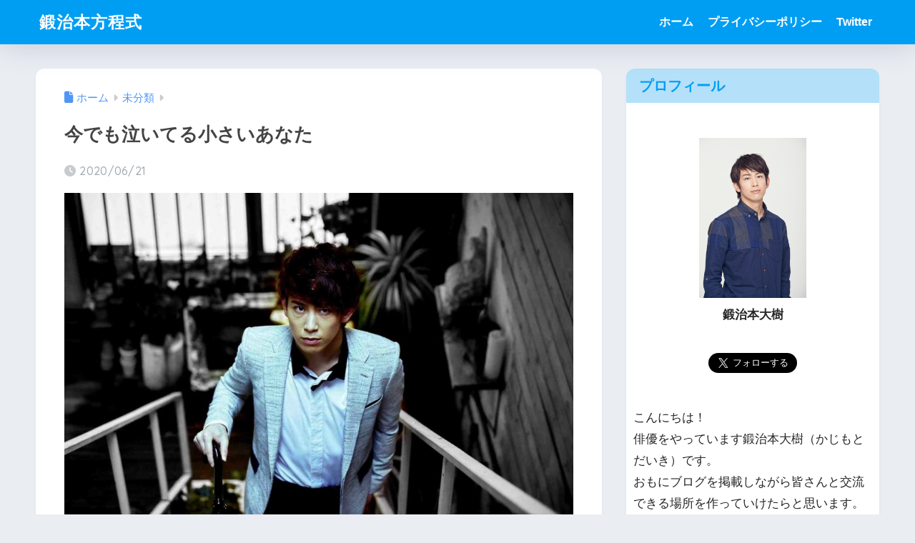

--- FILE ---
content_type: text/html; charset=UTF-8
request_url: https://kajimotodaiki.com/little-kajimoto
body_size: 16661
content:

<!DOCTYPE html>
<html lang="ja">
<head>
  <meta charset="utf-8">
  <meta http-equiv="X-UA-Compatible" content="IE=edge">
  <meta name="HandheldFriendly" content="True">
  <meta name="MobileOptimized" content="320">
  <meta name="viewport" content="width=device-width, initial-scale=1, viewport-fit=cover"/>
  <meta name="msapplication-TileColor" content="#1C81E6">
  <meta name="theme-color" content="#1C81E6">
  <link rel="pingback" href="https://kajimotodaiki.com/xmlrpc.php">
  <title>今でも泣いてる小さいあなた | 鍛治本方程式</title>
<meta name='robots' content='max-image-preview:large' />
	<style>img:is([sizes="auto" i], [sizes^="auto," i]) { contain-intrinsic-size: 3000px 1500px }</style>
	<link rel='dns-prefetch' href='//fonts.googleapis.com' />
<link rel='dns-prefetch' href='//use.fontawesome.com' />
<link rel="alternate" type="application/rss+xml" title="鍛治本方程式 &raquo; フィード" href="https://kajimotodaiki.com/feed" />
<link rel="alternate" type="application/rss+xml" title="鍛治本方程式 &raquo; コメントフィード" href="https://kajimotodaiki.com/comments/feed" />
<script type="text/javascript">
/* <![CDATA[ */
window._wpemojiSettings = {"baseUrl":"https:\/\/s.w.org\/images\/core\/emoji\/16.0.1\/72x72\/","ext":".png","svgUrl":"https:\/\/s.w.org\/images\/core\/emoji\/16.0.1\/svg\/","svgExt":".svg","source":{"concatemoji":"https:\/\/kajimotodaiki.com\/wp-includes\/js\/wp-emoji-release.min.js?ver=6.8.3"}};
/*! This file is auto-generated */
!function(s,n){var o,i,e;function c(e){try{var t={supportTests:e,timestamp:(new Date).valueOf()};sessionStorage.setItem(o,JSON.stringify(t))}catch(e){}}function p(e,t,n){e.clearRect(0,0,e.canvas.width,e.canvas.height),e.fillText(t,0,0);var t=new Uint32Array(e.getImageData(0,0,e.canvas.width,e.canvas.height).data),a=(e.clearRect(0,0,e.canvas.width,e.canvas.height),e.fillText(n,0,0),new Uint32Array(e.getImageData(0,0,e.canvas.width,e.canvas.height).data));return t.every(function(e,t){return e===a[t]})}function u(e,t){e.clearRect(0,0,e.canvas.width,e.canvas.height),e.fillText(t,0,0);for(var n=e.getImageData(16,16,1,1),a=0;a<n.data.length;a++)if(0!==n.data[a])return!1;return!0}function f(e,t,n,a){switch(t){case"flag":return n(e,"\ud83c\udff3\ufe0f\u200d\u26a7\ufe0f","\ud83c\udff3\ufe0f\u200b\u26a7\ufe0f")?!1:!n(e,"\ud83c\udde8\ud83c\uddf6","\ud83c\udde8\u200b\ud83c\uddf6")&&!n(e,"\ud83c\udff4\udb40\udc67\udb40\udc62\udb40\udc65\udb40\udc6e\udb40\udc67\udb40\udc7f","\ud83c\udff4\u200b\udb40\udc67\u200b\udb40\udc62\u200b\udb40\udc65\u200b\udb40\udc6e\u200b\udb40\udc67\u200b\udb40\udc7f");case"emoji":return!a(e,"\ud83e\udedf")}return!1}function g(e,t,n,a){var r="undefined"!=typeof WorkerGlobalScope&&self instanceof WorkerGlobalScope?new OffscreenCanvas(300,150):s.createElement("canvas"),o=r.getContext("2d",{willReadFrequently:!0}),i=(o.textBaseline="top",o.font="600 32px Arial",{});return e.forEach(function(e){i[e]=t(o,e,n,a)}),i}function t(e){var t=s.createElement("script");t.src=e,t.defer=!0,s.head.appendChild(t)}"undefined"!=typeof Promise&&(o="wpEmojiSettingsSupports",i=["flag","emoji"],n.supports={everything:!0,everythingExceptFlag:!0},e=new Promise(function(e){s.addEventListener("DOMContentLoaded",e,{once:!0})}),new Promise(function(t){var n=function(){try{var e=JSON.parse(sessionStorage.getItem(o));if("object"==typeof e&&"number"==typeof e.timestamp&&(new Date).valueOf()<e.timestamp+604800&&"object"==typeof e.supportTests)return e.supportTests}catch(e){}return null}();if(!n){if("undefined"!=typeof Worker&&"undefined"!=typeof OffscreenCanvas&&"undefined"!=typeof URL&&URL.createObjectURL&&"undefined"!=typeof Blob)try{var e="postMessage("+g.toString()+"("+[JSON.stringify(i),f.toString(),p.toString(),u.toString()].join(",")+"));",a=new Blob([e],{type:"text/javascript"}),r=new Worker(URL.createObjectURL(a),{name:"wpTestEmojiSupports"});return void(r.onmessage=function(e){c(n=e.data),r.terminate(),t(n)})}catch(e){}c(n=g(i,f,p,u))}t(n)}).then(function(e){for(var t in e)n.supports[t]=e[t],n.supports.everything=n.supports.everything&&n.supports[t],"flag"!==t&&(n.supports.everythingExceptFlag=n.supports.everythingExceptFlag&&n.supports[t]);n.supports.everythingExceptFlag=n.supports.everythingExceptFlag&&!n.supports.flag,n.DOMReady=!1,n.readyCallback=function(){n.DOMReady=!0}}).then(function(){return e}).then(function(){var e;n.supports.everything||(n.readyCallback(),(e=n.source||{}).concatemoji?t(e.concatemoji):e.wpemoji&&e.twemoji&&(t(e.twemoji),t(e.wpemoji)))}))}((window,document),window._wpemojiSettings);
/* ]]> */
</script>
<link rel='stylesheet' id='sng-stylesheet-css' href='https://kajimotodaiki.com/wp-content/themes/sango-theme/style.css?version=3.11.0' type='text/css' media='all' />
<link rel='stylesheet' id='sng-option-css' href='https://kajimotodaiki.com/wp-content/themes/sango-theme/entry-option.css?version=3.11.0' type='text/css' media='all' />
<link rel='stylesheet' id='sng-old-css-css' href='https://kajimotodaiki.com/wp-content/themes/sango-theme/style-old.css?version=3.11.0' type='text/css' media='all' />
<link rel='stylesheet' id='sango_theme_gutenberg-style-css' href='https://kajimotodaiki.com/wp-content/themes/sango-theme/library/gutenberg/dist/build/style-blocks.css?version=3.11.0' type='text/css' media='all' />
<style id='sango_theme_gutenberg-style-inline-css' type='text/css'>
:root{--sgb-main-color:#009EF3;--sgb-pastel-color:#b4e0fa;--sgb-accent-color:#ffb36b;--sgb-widget-title-color:#009EF3;--sgb-widget-title-bg-color:#b4e0fa;--sgb-bg-color:#eaedf2;--wp--preset--color--sango-main:var(--sgb-main-color);--wp--preset--color--sango-pastel:var(--sgb-pastel-color);--wp--preset--color--sango-accent:var(--sgb-accent-color)}
</style>
<link rel='stylesheet' id='sng-googlefonts-css' href='https://fonts.googleapis.com/css?family=Quicksand%3A500%2C700&#038;display=swap' type='text/css' media='all' />
<link rel='stylesheet' id='sng-fontawesome-css' href='https://use.fontawesome.com/releases/v6.1.1/css/all.css' type='text/css' media='all' />
<style id='wp-emoji-styles-inline-css' type='text/css'>

	img.wp-smiley, img.emoji {
		display: inline !important;
		border: none !important;
		box-shadow: none !important;
		height: 1em !important;
		width: 1em !important;
		margin: 0 0.07em !important;
		vertical-align: -0.1em !important;
		background: none !important;
		padding: 0 !important;
	}
</style>
<link rel='stylesheet' id='wp-block-library-css' href='https://kajimotodaiki.com/wp-includes/css/dist/block-library/style.min.css?ver=6.8.3' type='text/css' media='all' />
<style id='global-styles-inline-css' type='text/css'>
:root{--wp--preset--aspect-ratio--square: 1;--wp--preset--aspect-ratio--4-3: 4/3;--wp--preset--aspect-ratio--3-4: 3/4;--wp--preset--aspect-ratio--3-2: 3/2;--wp--preset--aspect-ratio--2-3: 2/3;--wp--preset--aspect-ratio--16-9: 16/9;--wp--preset--aspect-ratio--9-16: 9/16;--wp--preset--color--black: #000000;--wp--preset--color--cyan-bluish-gray: #abb8c3;--wp--preset--color--white: #ffffff;--wp--preset--color--pale-pink: #f78da7;--wp--preset--color--vivid-red: #cf2e2e;--wp--preset--color--luminous-vivid-orange: #ff6900;--wp--preset--color--luminous-vivid-amber: #fcb900;--wp--preset--color--light-green-cyan: #7bdcb5;--wp--preset--color--vivid-green-cyan: #00d084;--wp--preset--color--pale-cyan-blue: #8ed1fc;--wp--preset--color--vivid-cyan-blue: #0693e3;--wp--preset--color--vivid-purple: #9b51e0;--wp--preset--color--sango-main: var(--sgb-main-color);--wp--preset--color--sango-pastel: var(--sgb-pastel-color);--wp--preset--color--sango-accent: var(--sgb-accent-color);--wp--preset--color--sango-blue: #009EF3;--wp--preset--color--sango-orange: #ffb36b;--wp--preset--color--sango-red: #f88080;--wp--preset--color--sango-green: #90d581;--wp--preset--color--sango-black: #333;--wp--preset--color--sango-gray: gray;--wp--preset--color--sango-silver: whitesmoke;--wp--preset--color--sango-light-blue: #b4e0fa;--wp--preset--color--sango-light-red: #ffebeb;--wp--preset--color--sango-light-orange: #fff9e6;--wp--preset--gradient--vivid-cyan-blue-to-vivid-purple: linear-gradient(135deg,rgba(6,147,227,1) 0%,rgb(155,81,224) 100%);--wp--preset--gradient--light-green-cyan-to-vivid-green-cyan: linear-gradient(135deg,rgb(122,220,180) 0%,rgb(0,208,130) 100%);--wp--preset--gradient--luminous-vivid-amber-to-luminous-vivid-orange: linear-gradient(135deg,rgba(252,185,0,1) 0%,rgba(255,105,0,1) 100%);--wp--preset--gradient--luminous-vivid-orange-to-vivid-red: linear-gradient(135deg,rgba(255,105,0,1) 0%,rgb(207,46,46) 100%);--wp--preset--gradient--very-light-gray-to-cyan-bluish-gray: linear-gradient(135deg,rgb(238,238,238) 0%,rgb(169,184,195) 100%);--wp--preset--gradient--cool-to-warm-spectrum: linear-gradient(135deg,rgb(74,234,220) 0%,rgb(151,120,209) 20%,rgb(207,42,186) 40%,rgb(238,44,130) 60%,rgb(251,105,98) 80%,rgb(254,248,76) 100%);--wp--preset--gradient--blush-light-purple: linear-gradient(135deg,rgb(255,206,236) 0%,rgb(152,150,240) 100%);--wp--preset--gradient--blush-bordeaux: linear-gradient(135deg,rgb(254,205,165) 0%,rgb(254,45,45) 50%,rgb(107,0,62) 100%);--wp--preset--gradient--luminous-dusk: linear-gradient(135deg,rgb(255,203,112) 0%,rgb(199,81,192) 50%,rgb(65,88,208) 100%);--wp--preset--gradient--pale-ocean: linear-gradient(135deg,rgb(255,245,203) 0%,rgb(182,227,212) 50%,rgb(51,167,181) 100%);--wp--preset--gradient--electric-grass: linear-gradient(135deg,rgb(202,248,128) 0%,rgb(113,206,126) 100%);--wp--preset--gradient--midnight: linear-gradient(135deg,rgb(2,3,129) 0%,rgb(40,116,252) 100%);--wp--preset--font-size--small: 13px;--wp--preset--font-size--medium: 20px;--wp--preset--font-size--large: 36px;--wp--preset--font-size--x-large: 42px;--wp--preset--font-family--default: "Helvetica", "Arial", "Hiragino Kaku Gothic ProN", "Hiragino Sans", YuGothic, "Yu Gothic", "メイリオ", Meiryo, sans-serif;--wp--preset--font-family--notosans: "Noto Sans JP", var(--wp--preset--font-family--default);--wp--preset--font-family--mplusrounded: "M PLUS Rounded 1c", var(--wp--preset--font-family--default);--wp--preset--font-family--dfont: "Quicksand", var(--wp--preset--font-family--default);--wp--preset--spacing--20: 0.44rem;--wp--preset--spacing--30: 0.67rem;--wp--preset--spacing--40: 1rem;--wp--preset--spacing--50: 1.5rem;--wp--preset--spacing--60: 2.25rem;--wp--preset--spacing--70: 3.38rem;--wp--preset--spacing--80: 5.06rem;--wp--preset--shadow--natural: 6px 6px 9px rgba(0, 0, 0, 0.2);--wp--preset--shadow--deep: 12px 12px 50px rgba(0, 0, 0, 0.4);--wp--preset--shadow--sharp: 6px 6px 0px rgba(0, 0, 0, 0.2);--wp--preset--shadow--outlined: 6px 6px 0px -3px rgba(255, 255, 255, 1), 6px 6px rgba(0, 0, 0, 1);--wp--preset--shadow--crisp: 6px 6px 0px rgba(0, 0, 0, 1);--wp--custom--wrap--width: 92%;--wp--custom--wrap--default-width: 800px;--wp--custom--wrap--content-width: 1180px;--wp--custom--wrap--max-width: var(--wp--custom--wrap--content-width);--wp--custom--wrap--side: 30%;--wp--custom--wrap--gap: 2em;--wp--custom--wrap--mobile--padding: 16px;--wp--custom--shadow--large: 0 16px 30px -7px rgba(0, 12, 66, 0.15 );--wp--custom--shadow--large-hover: 0 40px 50px -16px rgba(0, 12, 66, 0.2 );--wp--custom--shadow--medium: 0 6px 13px -3px rgba(0, 12, 66, 0.1), 0 0px 1px rgba(0,30,100, 0.1 );--wp--custom--shadow--medium-hover: 0 12px 45px -9px rgb(0 0 0 / 23%);--wp--custom--shadow--solid: 0 1px 2px 0 rgba(24, 44, 84, 0.1), 0 1px 3px 1px rgba(24, 44, 84, 0.1);--wp--custom--shadow--solid-hover: 0 2px 4px 0 rgba(24, 44, 84, 0.1), 0 2px 8px 0 rgba(24, 44, 84, 0.1);--wp--custom--shadow--small: 0 2px 4px #4385bb12;--wp--custom--rounded--medium: 12px;--wp--custom--rounded--small: 6px;--wp--custom--widget--padding-horizontal: 18px;--wp--custom--widget--padding-vertical: 6px;--wp--custom--widget--icon-margin: 6px;--wp--custom--widget--gap: 2.5em;--wp--custom--entry--gap: 1.5rem;--wp--custom--entry--gap-mobile: 1rem;--wp--custom--entry--border-color: #eaedf2;--wp--custom--animation--fade-in: fadeIn 0.7s ease 0s 1 normal;--wp--custom--animation--header: fadeHeader 1s ease 0s 1 normal;--wp--custom--transition--default: 0.3s ease-in-out;--wp--custom--totop--opacity: 0.6;--wp--custom--totop--right: 18px;--wp--custom--totop--bottom: 20px;--wp--custom--totop--mobile--right: 16px;--wp--custom--totop--mobile--bottom: 10px;--wp--custom--toc--button--opacity: 0.6;--wp--custom--footer--column-gap: 40px;}:root { --wp--style--global--content-size: 900px;--wp--style--global--wide-size: 980px; }:where(body) { margin: 0; }.wp-site-blocks > .alignleft { float: left; margin-right: 2em; }.wp-site-blocks > .alignright { float: right; margin-left: 2em; }.wp-site-blocks > .aligncenter { justify-content: center; margin-left: auto; margin-right: auto; }:where(.wp-site-blocks) > * { margin-block-start: 1.5rem; margin-block-end: 0; }:where(.wp-site-blocks) > :first-child { margin-block-start: 0; }:where(.wp-site-blocks) > :last-child { margin-block-end: 0; }:root { --wp--style--block-gap: 1.5rem; }:root :where(.is-layout-flow) > :first-child{margin-block-start: 0;}:root :where(.is-layout-flow) > :last-child{margin-block-end: 0;}:root :where(.is-layout-flow) > *{margin-block-start: 1.5rem;margin-block-end: 0;}:root :where(.is-layout-constrained) > :first-child{margin-block-start: 0;}:root :where(.is-layout-constrained) > :last-child{margin-block-end: 0;}:root :where(.is-layout-constrained) > *{margin-block-start: 1.5rem;margin-block-end: 0;}:root :where(.is-layout-flex){gap: 1.5rem;}:root :where(.is-layout-grid){gap: 1.5rem;}.is-layout-flow > .alignleft{float: left;margin-inline-start: 0;margin-inline-end: 2em;}.is-layout-flow > .alignright{float: right;margin-inline-start: 2em;margin-inline-end: 0;}.is-layout-flow > .aligncenter{margin-left: auto !important;margin-right: auto !important;}.is-layout-constrained > .alignleft{float: left;margin-inline-start: 0;margin-inline-end: 2em;}.is-layout-constrained > .alignright{float: right;margin-inline-start: 2em;margin-inline-end: 0;}.is-layout-constrained > .aligncenter{margin-left: auto !important;margin-right: auto !important;}.is-layout-constrained > :where(:not(.alignleft):not(.alignright):not(.alignfull)){max-width: var(--wp--style--global--content-size);margin-left: auto !important;margin-right: auto !important;}.is-layout-constrained > .alignwide{max-width: var(--wp--style--global--wide-size);}body .is-layout-flex{display: flex;}.is-layout-flex{flex-wrap: wrap;align-items: center;}.is-layout-flex > :is(*, div){margin: 0;}body .is-layout-grid{display: grid;}.is-layout-grid > :is(*, div){margin: 0;}body{font-family: var(--sgb-font-family);padding-top: 0px;padding-right: 0px;padding-bottom: 0px;padding-left: 0px;}a:where(:not(.wp-element-button)){text-decoration: underline;}:root :where(.wp-element-button, .wp-block-button__link){background-color: #32373c;border-width: 0;color: #fff;font-family: inherit;font-size: inherit;line-height: inherit;padding: calc(0.667em + 2px) calc(1.333em + 2px);text-decoration: none;}.has-black-color{color: var(--wp--preset--color--black) !important;}.has-cyan-bluish-gray-color{color: var(--wp--preset--color--cyan-bluish-gray) !important;}.has-white-color{color: var(--wp--preset--color--white) !important;}.has-pale-pink-color{color: var(--wp--preset--color--pale-pink) !important;}.has-vivid-red-color{color: var(--wp--preset--color--vivid-red) !important;}.has-luminous-vivid-orange-color{color: var(--wp--preset--color--luminous-vivid-orange) !important;}.has-luminous-vivid-amber-color{color: var(--wp--preset--color--luminous-vivid-amber) !important;}.has-light-green-cyan-color{color: var(--wp--preset--color--light-green-cyan) !important;}.has-vivid-green-cyan-color{color: var(--wp--preset--color--vivid-green-cyan) !important;}.has-pale-cyan-blue-color{color: var(--wp--preset--color--pale-cyan-blue) !important;}.has-vivid-cyan-blue-color{color: var(--wp--preset--color--vivid-cyan-blue) !important;}.has-vivid-purple-color{color: var(--wp--preset--color--vivid-purple) !important;}.has-sango-main-color{color: var(--wp--preset--color--sango-main) !important;}.has-sango-pastel-color{color: var(--wp--preset--color--sango-pastel) !important;}.has-sango-accent-color{color: var(--wp--preset--color--sango-accent) !important;}.has-sango-blue-color{color: var(--wp--preset--color--sango-blue) !important;}.has-sango-orange-color{color: var(--wp--preset--color--sango-orange) !important;}.has-sango-red-color{color: var(--wp--preset--color--sango-red) !important;}.has-sango-green-color{color: var(--wp--preset--color--sango-green) !important;}.has-sango-black-color{color: var(--wp--preset--color--sango-black) !important;}.has-sango-gray-color{color: var(--wp--preset--color--sango-gray) !important;}.has-sango-silver-color{color: var(--wp--preset--color--sango-silver) !important;}.has-sango-light-blue-color{color: var(--wp--preset--color--sango-light-blue) !important;}.has-sango-light-red-color{color: var(--wp--preset--color--sango-light-red) !important;}.has-sango-light-orange-color{color: var(--wp--preset--color--sango-light-orange) !important;}.has-black-background-color{background-color: var(--wp--preset--color--black) !important;}.has-cyan-bluish-gray-background-color{background-color: var(--wp--preset--color--cyan-bluish-gray) !important;}.has-white-background-color{background-color: var(--wp--preset--color--white) !important;}.has-pale-pink-background-color{background-color: var(--wp--preset--color--pale-pink) !important;}.has-vivid-red-background-color{background-color: var(--wp--preset--color--vivid-red) !important;}.has-luminous-vivid-orange-background-color{background-color: var(--wp--preset--color--luminous-vivid-orange) !important;}.has-luminous-vivid-amber-background-color{background-color: var(--wp--preset--color--luminous-vivid-amber) !important;}.has-light-green-cyan-background-color{background-color: var(--wp--preset--color--light-green-cyan) !important;}.has-vivid-green-cyan-background-color{background-color: var(--wp--preset--color--vivid-green-cyan) !important;}.has-pale-cyan-blue-background-color{background-color: var(--wp--preset--color--pale-cyan-blue) !important;}.has-vivid-cyan-blue-background-color{background-color: var(--wp--preset--color--vivid-cyan-blue) !important;}.has-vivid-purple-background-color{background-color: var(--wp--preset--color--vivid-purple) !important;}.has-sango-main-background-color{background-color: var(--wp--preset--color--sango-main) !important;}.has-sango-pastel-background-color{background-color: var(--wp--preset--color--sango-pastel) !important;}.has-sango-accent-background-color{background-color: var(--wp--preset--color--sango-accent) !important;}.has-sango-blue-background-color{background-color: var(--wp--preset--color--sango-blue) !important;}.has-sango-orange-background-color{background-color: var(--wp--preset--color--sango-orange) !important;}.has-sango-red-background-color{background-color: var(--wp--preset--color--sango-red) !important;}.has-sango-green-background-color{background-color: var(--wp--preset--color--sango-green) !important;}.has-sango-black-background-color{background-color: var(--wp--preset--color--sango-black) !important;}.has-sango-gray-background-color{background-color: var(--wp--preset--color--sango-gray) !important;}.has-sango-silver-background-color{background-color: var(--wp--preset--color--sango-silver) !important;}.has-sango-light-blue-background-color{background-color: var(--wp--preset--color--sango-light-blue) !important;}.has-sango-light-red-background-color{background-color: var(--wp--preset--color--sango-light-red) !important;}.has-sango-light-orange-background-color{background-color: var(--wp--preset--color--sango-light-orange) !important;}.has-black-border-color{border-color: var(--wp--preset--color--black) !important;}.has-cyan-bluish-gray-border-color{border-color: var(--wp--preset--color--cyan-bluish-gray) !important;}.has-white-border-color{border-color: var(--wp--preset--color--white) !important;}.has-pale-pink-border-color{border-color: var(--wp--preset--color--pale-pink) !important;}.has-vivid-red-border-color{border-color: var(--wp--preset--color--vivid-red) !important;}.has-luminous-vivid-orange-border-color{border-color: var(--wp--preset--color--luminous-vivid-orange) !important;}.has-luminous-vivid-amber-border-color{border-color: var(--wp--preset--color--luminous-vivid-amber) !important;}.has-light-green-cyan-border-color{border-color: var(--wp--preset--color--light-green-cyan) !important;}.has-vivid-green-cyan-border-color{border-color: var(--wp--preset--color--vivid-green-cyan) !important;}.has-pale-cyan-blue-border-color{border-color: var(--wp--preset--color--pale-cyan-blue) !important;}.has-vivid-cyan-blue-border-color{border-color: var(--wp--preset--color--vivid-cyan-blue) !important;}.has-vivid-purple-border-color{border-color: var(--wp--preset--color--vivid-purple) !important;}.has-sango-main-border-color{border-color: var(--wp--preset--color--sango-main) !important;}.has-sango-pastel-border-color{border-color: var(--wp--preset--color--sango-pastel) !important;}.has-sango-accent-border-color{border-color: var(--wp--preset--color--sango-accent) !important;}.has-sango-blue-border-color{border-color: var(--wp--preset--color--sango-blue) !important;}.has-sango-orange-border-color{border-color: var(--wp--preset--color--sango-orange) !important;}.has-sango-red-border-color{border-color: var(--wp--preset--color--sango-red) !important;}.has-sango-green-border-color{border-color: var(--wp--preset--color--sango-green) !important;}.has-sango-black-border-color{border-color: var(--wp--preset--color--sango-black) !important;}.has-sango-gray-border-color{border-color: var(--wp--preset--color--sango-gray) !important;}.has-sango-silver-border-color{border-color: var(--wp--preset--color--sango-silver) !important;}.has-sango-light-blue-border-color{border-color: var(--wp--preset--color--sango-light-blue) !important;}.has-sango-light-red-border-color{border-color: var(--wp--preset--color--sango-light-red) !important;}.has-sango-light-orange-border-color{border-color: var(--wp--preset--color--sango-light-orange) !important;}.has-vivid-cyan-blue-to-vivid-purple-gradient-background{background: var(--wp--preset--gradient--vivid-cyan-blue-to-vivid-purple) !important;}.has-light-green-cyan-to-vivid-green-cyan-gradient-background{background: var(--wp--preset--gradient--light-green-cyan-to-vivid-green-cyan) !important;}.has-luminous-vivid-amber-to-luminous-vivid-orange-gradient-background{background: var(--wp--preset--gradient--luminous-vivid-amber-to-luminous-vivid-orange) !important;}.has-luminous-vivid-orange-to-vivid-red-gradient-background{background: var(--wp--preset--gradient--luminous-vivid-orange-to-vivid-red) !important;}.has-very-light-gray-to-cyan-bluish-gray-gradient-background{background: var(--wp--preset--gradient--very-light-gray-to-cyan-bluish-gray) !important;}.has-cool-to-warm-spectrum-gradient-background{background: var(--wp--preset--gradient--cool-to-warm-spectrum) !important;}.has-blush-light-purple-gradient-background{background: var(--wp--preset--gradient--blush-light-purple) !important;}.has-blush-bordeaux-gradient-background{background: var(--wp--preset--gradient--blush-bordeaux) !important;}.has-luminous-dusk-gradient-background{background: var(--wp--preset--gradient--luminous-dusk) !important;}.has-pale-ocean-gradient-background{background: var(--wp--preset--gradient--pale-ocean) !important;}.has-electric-grass-gradient-background{background: var(--wp--preset--gradient--electric-grass) !important;}.has-midnight-gradient-background{background: var(--wp--preset--gradient--midnight) !important;}.has-small-font-size{font-size: var(--wp--preset--font-size--small) !important;}.has-medium-font-size{font-size: var(--wp--preset--font-size--medium) !important;}.has-large-font-size{font-size: var(--wp--preset--font-size--large) !important;}.has-x-large-font-size{font-size: var(--wp--preset--font-size--x-large) !important;}.has-default-font-family{font-family: var(--wp--preset--font-family--default) !important;}.has-notosans-font-family{font-family: var(--wp--preset--font-family--notosans) !important;}.has-mplusrounded-font-family{font-family: var(--wp--preset--font-family--mplusrounded) !important;}.has-dfont-font-family{font-family: var(--wp--preset--font-family--dfont) !important;}
:root :where(.wp-block-button .wp-block-button__link){background-color: var(--wp--preset--color--sango-main);border-radius: var(--wp--custom--rounded--medium);color: #fff;font-size: 18px;font-weight: 600;padding-top: 0.4em;padding-right: 1.3em;padding-bottom: 0.4em;padding-left: 1.3em;}
:root :where(.wp-block-pullquote){font-size: 1.5em;line-height: 1.6;}
</style>
<link rel='stylesheet' id='contact-form-7-css' href='https://kajimotodaiki.com/wp-content/plugins/contact-form-7/includes/css/styles.css' type='text/css' media='all' />
<link rel='stylesheet' id='poripu-style-css' href='https://kajimotodaiki.com/wp-content/themes/sango-theme-poripu/poripu-style.css' type='text/css' media='all' />
<link rel='stylesheet' id='child-style-css' href='https://kajimotodaiki.com/wp-content/themes/sango-theme-poripu/style.css' type='text/css' media='all' />
<link rel='stylesheet' id='amazonjs-css' href='https://kajimotodaiki.com/wp-content/plugins/amazonjs/css/amazonjs.css' type='text/css' media='all' />
<script type="text/javascript" src="https://kajimotodaiki.com/wp-includes/js/jquery/jquery.min.js?ver=3.7.1" id="jquery-core-js"></script>
<script type="text/javascript" src="https://kajimotodaiki.com/wp-includes/js/jquery/jquery-migrate.min.js?ver=3.4.1" id="jquery-migrate-js"></script>
<link rel="https://api.w.org/" href="https://kajimotodaiki.com/wp-json/" /><link rel="alternate" title="JSON" type="application/json" href="https://kajimotodaiki.com/wp-json/wp/v2/posts/938" /><link rel="EditURI" type="application/rsd+xml" title="RSD" href="https://kajimotodaiki.com/xmlrpc.php?rsd" />
<link rel="canonical" href="https://kajimotodaiki.com/little-kajimoto" />
<link rel='shortlink' href='https://kajimotodaiki.com/?p=938' />
<link rel="alternate" title="oEmbed (JSON)" type="application/json+oembed" href="https://kajimotodaiki.com/wp-json/oembed/1.0/embed?url=https%3A%2F%2Fkajimotodaiki.com%2Flittle-kajimoto" />
<link rel="alternate" title="oEmbed (XML)" type="text/xml+oembed" href="https://kajimotodaiki.com/wp-json/oembed/1.0/embed?url=https%3A%2F%2Fkajimotodaiki.com%2Flittle-kajimoto&#038;format=xml" />
<meta property="og:title" content="今でも泣いてる小さいあなた" />
<meta property="og:description" content="こんばんは鍛治本です。 人の文章の書き方を見ると、大体その人が日々大事にしていることや、こだわっていることが分かるようになった。 なんていうと怖がられるだろうか。 文章の中でも、会話のように綴られるSNSでのコメントや、 ... " />
<meta property="og:type" content="article" />
<meta property="og:url" content="https://kajimotodaiki.com/little-kajimoto" />
<meta property="og:image" content="https://kajimotodaiki.com/wp-content/uploads/2020/06/1462952780616-1024x683.jpg" />
<meta name="thumbnail" content="https://kajimotodaiki.com/wp-content/uploads/2020/06/1462952780616-1024x683.jpg" />
<meta property="og:site_name" content="鍛治本方程式" />
<meta name="twitter:card" content="summary_large_image" />
<!-- gtag.js -->
<script async src="https://www.googletagmanager.com/gtag/js?id=UA-142271241-1"></script>
<script>
	window.dataLayer = window.dataLayer || [];
	function gtag(){dataLayer.push(arguments);}
	gtag('js', new Date());
	gtag('config', 'UA-142271241-1');
</script>
<style> a{color:#4f96f6}.header, .drawer__title{background-color:#009EF3}#logo a{color:#FFF}.desktop-nav li a , .mobile-nav li a, #drawer__open, .header-search__open, .drawer__title{color:#FFF}.drawer__title__close span, .drawer__title__close span:before{background:#FFF}.desktop-nav li:after{background:#FFF}.mobile-nav .current-menu-item{border-bottom-color:#FFF}.widgettitle, .sidebar .wp-block-group h2, .drawer .wp-block-group h2{color:#009EF3;background-color:#b4e0fa}#footer-menu a, .copyright{color:#FFF}#footer-menu{background-color:#009EF3}.footer{background-color:#e0e4eb}.footer, .footer a, .footer .widget ul li a{color:#3c3c3c}body{font-size:100%}@media only screen and (min-width:481px){body{font-size:107%}}@media only screen and (min-width:1030px){body{font-size:107%}}.totop{background:#009EF3}.header-info a{color:#FFF;background:linear-gradient(95deg, #738bff, #85e3ec)}.fixed-menu ul{background:#FFF}.fixed-menu a{color:#a2a7ab}.fixed-menu .current-menu-item a, .fixed-menu ul li a.active{color:#009EF3}.post-tab{background:#FFF}.post-tab > div{color:#a7a7a7}body{--sgb-font-family:var(--wp--preset--font-family--default)}#fixed_sidebar{top:0px}:target{scroll-margin-top:0px}.Threads:before{background-image:url("https://kajimotodaiki.com/wp-content/themes/sango-theme/library/images/threads.svg")}.profile-sns li .Threads:before{background-image:url("https://kajimotodaiki.com/wp-content/themes/sango-theme/library/images/threads-outline.svg")}.X:before, .follow-x::before{background-image:url("https://kajimotodaiki.com/wp-content/themes/sango-theme/library/images/x-circle.svg")}</style><style>
/*吹き出し右*/
	.right .sc {
    	background:#78ce56;/*ふきだしの中の色*/
		border: solid 2px #78ce56;/*ふきだしの線の色*/
    	color: #fff;/*文字の色*/
		}
	.right .sc:before, .right .sc:after{
		border-left-color:#78ce56;
		}
/*ふきだし左*/
	.sc {
		background: #eee;/*ふきだしの中の色*/
		border: solid 2px #eee;/*ふきだしの線の色*/
		color: #000;/*文字の色*/
}
	.sc:before,
	.sc:after {
		border-right: 12px solid #eee;/*ふきだしの線の色*/
}
/*wppのランキングカラーをアクセントカラーに*/
	.my-widget.show_num li:nth-child(-n+3):before{
		    background: #ffb36b;
		}
/*topオススメの下線をアクセントカラーに*/
	div.osusume-b {
    	border-bottom: solid 3px #ffb36b;
}
	div.shinchaku-b {
    	border-bottom: solid 3px #6bb6ff;
}
</style>
</head>
<body class="wp-singular post-template-default single single-post postid-938 single-format-standard wp-theme-sango-theme wp-child-theme-sango-theme-poripu fa5">
    <div id="container" class="container"> 
  			<header class="header
			">
				<div id="inner-header" class="inner-header wrap">
		<div id="logo" class="logo header-logo h1 dfont">
	<a href="https://kajimotodaiki.com/" class="header-logo__link">
				鍛治本方程式	</a>
	</div>
	<div class="header-search">
		<input type="checkbox" class="header-search__input" id="header-search-input" onclick="document.querySelector('.header-search__modal .searchform__input').focus()">
	<label class="header-search__close" for="header-search-input"></label>
	<div class="header-search__modal">
	
<form role="search" method="get" class="searchform" action="https://kajimotodaiki.com/">
  <div>
    <input type="search" class="searchform__input" name="s" value="" placeholder="検索" />
    <button type="submit" class="searchform__submit" aria-label="検索"><i class="fas fa-search" aria-hidden="true"></i></button>
  </div>
</form>

	</div>
</div>	<nav class="desktop-nav clearfix"><ul id="menu-%e3%83%98%e3%83%83%e3%83%80%e3%83%bc%e3%83%a1%e3%83%8b%e3%83%a5%e3%83%bc" class="menu"><li id="menu-item-127" class="menu-item menu-item-type-custom menu-item-object-custom menu-item-home menu-item-127"><a href="https://kajimotodaiki.com/">ホーム</a></li>
<li id="menu-item-129" class="menu-item menu-item-type-post_type menu-item-object-page menu-item-129"><a href="https://kajimotodaiki.com/privacy-policy-2">プライバシーポリシー</a></li>
<li id="menu-item-126" class="menu-item menu-item-type-custom menu-item-object-custom menu-item-126"><a href="http://twitter.com/kajimotodaiki">Twitter</a></li>
</ul></nav></div>
	</header>
		  <div id="content" class="content">
    <div id="inner-content" class="inner-content wrap cf">
      <main id="main">
                  <article id="entry" class="post-938 post type-post status-publish format-standard has-post-thumbnail category-1 entry">
            <header class="article-header entry-header">
	<nav id="breadcrumb" class="breadcrumb"><ul itemscope itemtype="http://schema.org/BreadcrumbList"><li itemprop="itemListElement" itemscope itemtype="http://schema.org/ListItem"><a href="https://kajimotodaiki.com" itemprop="item"><span itemprop="name">ホーム</span></a><meta itemprop="position" content="1" /></li><li itemprop="itemListElement" itemscope itemtype="http://schema.org/ListItem"><a href="https://kajimotodaiki.com/category/%e6%9c%aa%e5%88%86%e9%a1%9e" itemprop="item"><span itemprop="name">未分類</span></a><meta itemprop="position" content="2" /></li></ul></nav>    <h1 class="entry-title single-title">今でも泣いてる小さいあなた</h1>
	<p class="entry-meta vcard dfont">
		      
         		<time class="pubdate entry-time" datetime="2020-06-21">2020/06/21</time>
	       	      
            </p>
  		    	        <p class="post-thumbnail"><img width="880" height="587" src="https://kajimotodaiki.com/wp-content/uploads/2020/06/1462952780616-1024x683.jpg" class="attachment-large size-large wp-post-image" alt="" decoding="async" fetchpriority="high" srcset="https://kajimotodaiki.com/wp-content/uploads/2020/06/1462952780616-1024x683.jpg 1024w, https://kajimotodaiki.com/wp-content/uploads/2020/06/1462952780616-300x200.jpg 300w, https://kajimotodaiki.com/wp-content/uploads/2020/06/1462952780616-768x512.jpg 768w, https://kajimotodaiki.com/wp-content/uploads/2020/06/1462952780616-940x627.jpg 940w, https://kajimotodaiki.com/wp-content/uploads/2020/06/1462952780616.jpg 1568w" sizes="(max-width: 880px) 100vw, 880px" /></p>
    				  <!--FABボタン-->
	  	  <input type="checkbox" id="fab">
		  <label class="fab-btn accent-bc" for="fab"><i class="fa fa-share-alt"></i></label>
		  <label class="fab__close-cover" for="fab"></label>
		  <!--FABの中身-->
		  <div id="fab__contents">
			 <div class="fab__contents-main dfont">
			    <label class="close" for="fab"><span></span></label>
			    <p class="fab__contents_title">SHARE</p>
			  				  		<div class="fab__contents_img" style="background-image: url(https://kajimotodaiki.com/wp-content/uploads/2020/06/1462952780616-520x300.jpg);">
			  		</div>
			  				  		<div class="sns-btn
		 sns-dif	">
				<ul>
			<li class="tw sns-btn__item">
		<a href="https://twitter.com/intent/tweet?url=https%3A%2F%2Fkajimotodaiki.com%2Flittle-kajimoto&text=%E4%BB%8A%E3%81%A7%E3%82%82%E6%B3%A3%E3%81%84%E3%81%A6%E3%82%8B%E5%B0%8F%E3%81%95%E3%81%84%E3%81%82%E3%81%AA%E3%81%9F%EF%BD%9C%E9%8D%9B%E6%B2%BB%E6%9C%AC%E6%96%B9%E7%A8%8B%E5%BC%8F" target="_blank" rel="nofollow noopener noreferrer" aria-label="Xでシェアする">
		<img alt="" src="https://kajimotodaiki.com/wp-content/themes/sango-theme/library/images/x.svg">
		<span class="share_txt">ポスト</span>
		</a>
			</li>
					<li class="fb sns-btn__item">
		<a href="https://www.facebook.com/share.php?u=https%3A%2F%2Fkajimotodaiki.com%2Flittle-kajimoto" target="_blank" rel="nofollow noopener noreferrer" aria-label="Facebookでシェアする">
		<i class="fab fa-facebook" aria-hidden="true"></i>		<span class="share_txt">シェア</span>
		</a>
			</li>
					<li class="hatebu sns-btn__item">
		<a href="http://b.hatena.ne.jp/add?mode=confirm&url=https%3A%2F%2Fkajimotodaiki.com%2Flittle-kajimoto&title=%E4%BB%8A%E3%81%A7%E3%82%82%E6%B3%A3%E3%81%84%E3%81%A6%E3%82%8B%E5%B0%8F%E3%81%95%E3%81%84%E3%81%82%E3%81%AA%E3%81%9F%EF%BD%9C%E9%8D%9B%E6%B2%BB%E6%9C%AC%E6%96%B9%E7%A8%8B%E5%BC%8F" target="_blank" rel="nofollow noopener noreferrer" aria-label="はてブでブックマークする">
		<i class="fa fa-hatebu" aria-hidden="true"></i>
		<span class="share_txt">はてブ</span>
		</a>
			</li>
					<li class="line sns-btn__item">
		<a href="https://social-plugins.line.me/lineit/share?url=https%3A%2F%2Fkajimotodaiki.com%2Flittle-kajimoto&text=%E4%BB%8A%E3%81%A7%E3%82%82%E6%B3%A3%E3%81%84%E3%81%A6%E3%82%8B%E5%B0%8F%E3%81%95%E3%81%84%E3%81%82%E3%81%AA%E3%81%9F%EF%BD%9C%E9%8D%9B%E6%B2%BB%E6%9C%AC%E6%96%B9%E7%A8%8B%E5%BC%8F" target="_blank" rel="nofollow noopener noreferrer" aria-label="LINEでシェアする">
					<i class="fab fa-line" aria-hidden="true"></i>
				<span class="share_txt share_txt_line dfont">LINE</span>
		</a>
	</li>
				</ul>
	</div>
				  	</div>
		  </div>
		</header><section class="entry-content">
	
<p>こんばんは<br>鍛治本です。</p>



<p>人の文章の書き方を見ると、大体その人が日々大事にしていることや、こだわっていることが分かるようになった。</p>



<p>なんていうと怖がられるだろうか。</p>



<p>文章の中でも、会話のように綴られるSNSでのコメントや、DM、LINEなどの短文だとより分かりやすい。</p>



<p>日頃から、台詞の中から、その登場人物の欲求を読み解く、なんていうことを仕事にしているからなのか、、でも最近は、きっと過去にこういうことがあっただろうなぁみたいなことも透けて見えてくる。</p>



<p>もちろん外れることもあるけど、大抵答え合わせをすると当たっている。</p>



<p>だけど不思議に、気づいてなかったり覚えてなかったりすることが多い。</p>



<p>でも、話を続けていると、「そういえば」「は！」と全てを思い出し、そこから洪水のように、堰を切ったように話し始める人がほとんど。</p>



<p>これは、別に特別なことをしているわけじゃなくて、お芝居のために心理のこととか、人間の根源的な欲求みたいなことを勉強してたらこうなっただけ。</p>



<p>興味がある人は、勉強してみてください。</p>



<p>ただ、気をつけなきゃいけないのは、大抵の人は、その部分に蓋をして生きているということ。<br>だから、普段は忘れているかのように、記憶の奥底に格納されているんだと思う。</p>



<p>蓋をしているぐらいだから、開けられるとあんまりいい気分じゃない人はたくさんいる。<br>誰にだって過敏に反応してしまうことや、言われるとムッとしてしまうことがあるはずだ。</p>



<p>かくいう僕自身も、そういう部分が日常生活で顔を出してくることがある。</p>



<p>僕は、役者なんてあこぎな商売をやっているので、ここぞとばかりニヤニヤしながら観察する。</p>



<p>どれどれ、何がそんなにひっかかるんだい？</p>



<p>ほうほう。なるほど。<br>で？それはいつ作り上げられたのよ？</p>



<p>と、ズルズルと芋づるを引っ張るようにして放さない。</p>



<p>自分でやってたってチクチクする。<br>今思えばほんの些細なことから、そのこだわりや固定観念みたいなものは作られていることが多い。</p>



<p>いや、些細なことと言ったけど、小さな頃の僕はそれで大いに傷ついたんだと思う。</p>



<p>最近は、ズルズルと引っ張り出して、しげしげと観察したお詫びに（なんだか変態っぽいな）、その小さかった頃の自分の頭をよしよしと撫でてあげることにしている。</p>



<p>皆さんも、よしよししてあげてくださいね、自分のこと。</p>



<p><br><br>－－－－－－－－－－－－－－－－</p>



<p style="color:#f40505" class="has-text-color"><strong>〇え？いつでも見守りたいって？だったら鍛治本公式LINEアカウント！</strong></p>



<p>ワークショップ情報がいち早く来たり、AI鍛治本とのお喋りを楽しんだりできます！</p>



<p>友達登録こちらから！↓↓↓</p>



<figure class="wp-block-image"><img decoding="async" src="https://scdn.line-apps.com/n/line_add_friends/btn/ja.png" alt="この画像には alt 属性が指定されておらず、ファイル名は ja.png です"></figure>



<p style="color:#fb0505" class="has-text-color"><strong>〇え？！もっと応援したいって？それならYouTubeチャンネル｢かじちゃんねる｣チャンネル登録！</strong></p>



<p>普段のコミュニケーションに役立つ情報や、朗読、猫のちまきとの戯れが見られます！<br>チャンネル登録よろしくお願いします！</p>



<p>チャンネル登録は<a href="https://www.youtube.com/channel/UCrW6RP3OQuA3qIolNxS3W7Q">こちらから</a></p>



<p>最新動画</p>



<figure class="wp-block-embed-youtube wp-block-embed is-type-video is-provider-youtube wp-embed-aspect-16-9 wp-has-aspect-ratio"><div class="wp-block-embed__wrapper">
<iframe title="【朗読】「銀河鉄道の夜　九、ジョバンニの切符（後半）」＃声優 #読み聞かせ #朗読 #宮沢賢治" width="880" height="495" src="https://www.youtube.com/embed/UOCm7_Q7CrE?feature=oembed" frameborder="0" allow="accelerometer; autoplay; encrypted-media; gyroscope; picture-in-picture" allowfullscreen></iframe>
</div></figure>
<div class="widget_text sponsored"><p class="ads-title dfont">スポンサーリンク</p><div class="textwidget custom-html-widget"><script async src="https://pagead2.googlesyndication.com/pagead/js/adsbygoogle.js"></script>
<ins class="adsbygoogle"
     style="display:block"
     data-ad-format="fluid"
     data-ad-layout-key="-6z+f0-1h-43+d3"
     data-ad-client="ca-pub-8423052585244540"
     data-ad-slot="3433514875"></ins>
<script>
     (adsbygoogle = window.adsbygoogle || []).push({});
</script></div></div></section>
<footer class="article-footer">
	<aside>
	<div class="footer-contents">
						<div class="sns-btn
			">
		<span class="sns-btn__title dfont">SHARE</span>		<ul>
			<li class="tw sns-btn__item">
		<a href="https://twitter.com/intent/tweet?url=https%3A%2F%2Fkajimotodaiki.com%2Flittle-kajimoto&text=%E4%BB%8A%E3%81%A7%E3%82%82%E6%B3%A3%E3%81%84%E3%81%A6%E3%82%8B%E5%B0%8F%E3%81%95%E3%81%84%E3%81%82%E3%81%AA%E3%81%9F%EF%BD%9C%E9%8D%9B%E6%B2%BB%E6%9C%AC%E6%96%B9%E7%A8%8B%E5%BC%8F" target="_blank" rel="nofollow noopener noreferrer" aria-label="Xでシェアする">
		<img alt="" src="https://kajimotodaiki.com/wp-content/themes/sango-theme/library/images/x.svg">
		<span class="share_txt">ポスト</span>
		</a>
			</li>
					<li class="fb sns-btn__item">
		<a href="https://www.facebook.com/share.php?u=https%3A%2F%2Fkajimotodaiki.com%2Flittle-kajimoto" target="_blank" rel="nofollow noopener noreferrer" aria-label="Facebookでシェアする">
		<i class="fab fa-facebook" aria-hidden="true"></i>		<span class="share_txt">シェア</span>
		</a>
			</li>
					<li class="hatebu sns-btn__item">
		<a href="http://b.hatena.ne.jp/add?mode=confirm&url=https%3A%2F%2Fkajimotodaiki.com%2Flittle-kajimoto&title=%E4%BB%8A%E3%81%A7%E3%82%82%E6%B3%A3%E3%81%84%E3%81%A6%E3%82%8B%E5%B0%8F%E3%81%95%E3%81%84%E3%81%82%E3%81%AA%E3%81%9F%EF%BD%9C%E9%8D%9B%E6%B2%BB%E6%9C%AC%E6%96%B9%E7%A8%8B%E5%BC%8F" target="_blank" rel="nofollow noopener noreferrer" aria-label="はてブでブックマークする">
		<i class="fa fa-hatebu" aria-hidden="true"></i>
		<span class="share_txt">はてブ</span>
		</a>
			</li>
					<li class="line sns-btn__item">
		<a href="https://social-plugins.line.me/lineit/share?url=https%3A%2F%2Fkajimotodaiki.com%2Flittle-kajimoto&text=%E4%BB%8A%E3%81%A7%E3%82%82%E6%B3%A3%E3%81%84%E3%81%A6%E3%82%8B%E5%B0%8F%E3%81%95%E3%81%84%E3%81%82%E3%81%AA%E3%81%9F%EF%BD%9C%E9%8D%9B%E6%B2%BB%E6%9C%AC%E6%96%B9%E7%A8%8B%E5%BC%8F" target="_blank" rel="nofollow noopener noreferrer" aria-label="LINEでシェアする">
					<i class="fab fa-line" aria-hidden="true"></i>
				<span class="share_txt share_txt_line dfont">LINE</span>
		</a>
	</li>
				</ul>
	</div>
							<div class="footer-meta dfont">
						<p class="footer-meta_title">CATEGORY :</p>
				<ul class="post-categories">
	<li><a href="https://kajimotodaiki.com/category/%e6%9c%aa%e5%88%86%e9%a1%9e" rel="category tag">未分類</a></li></ul>								</div>
									<div id="related_ads" class="widget_text related_ads"><div class="textwidget custom-html-widget"><script async src="https://pagead2.googlesyndication.com/pagead/js/adsbygoogle.js"></script>
<ins class="adsbygoogle"
     style="display:block"
     data-ad-format="fluid"
     data-ad-layout-key="-6z+f0-1h-43+d3"
     data-ad-client="ca-pub-8423052585244540"
     data-ad-slot="3433514875"></ins>
<script>
     (adsbygoogle = window.adsbygoogle || []).push({});
</script></div></div>			<div class="related-posts type_a slide"><ul>	<li>
	<a href="https://kajimotodaiki.com/thirty-six">
		<figure class="rlmg">
		<img src="https://kajimotodaiki.com/wp-content/uploads/2019/12/1541835271058-e1575858091111-520x300.jpg" width="520" height="300" alt="36歳になりました。" loading="lazy">
		</figure>
		<div class="rep">
		<p>36歳になりました。</p>
					</div>
	</a>
	</li>
				<li>
	<a href="https://kajimotodaiki.com/1bakara_tatigeiko">
		<figure class="rlmg">
		<img src="https://kajimotodaiki.com/wp-content/uploads/2023/11/IMG_7522-1-520x300.jpg" width="520" height="300" alt="1場から立ち稽古" loading="lazy">
		</figure>
		<div class="rep">
		<p>1場から立ち稽古</p>
					</div>
	</a>
	</li>
				<li>
	<a href="https://kajimotodaiki.com/iwakan-welcome">
		<figure class="rlmg">
		<img src="https://kajimotodaiki.com/wp-content/uploads/2020/06/IMG_20200606_215601-520x300.jpg" width="520" height="300" alt="違和感大歓迎" loading="lazy">
		</figure>
		<div class="rep">
		<p>違和感大歓迎</p>
					</div>
	</a>
	</li>
				<li>
	<a href="https://kajimotodaiki.com/konnna-hazujya">
		<figure class="rlmg">
		<img src="https://kajimotodaiki.com/wp-content/uploads/2022/08/アガリスク３-520x300.jpg" width="520" height="300" alt="こんなはずじゃなかった" loading="lazy">
		</figure>
		<div class="rep">
		<p>こんなはずじゃなかった</p>
					</div>
	</a>
	</li>
				<li>
	<a href="https://kajimotodaiki.com/close-mikkame">
		<figure class="rlmg">
		<img src="https://kajimotodaiki.com/wp-content/uploads/2023/11/IMG_7528-520x300.jpg" width="520" height="300" alt="『クローズ・ユア・アイズ』稽古３日目" loading="lazy">
		</figure>
		<div class="rep">
		<p>『クローズ・ユア・アイズ』稽古３日目</p>
					</div>
	</a>
	</li>
				<li>
	<a href="https://kajimotodaiki.com/keiko_jyuusannitime">
		<figure class="rlmg">
		<img src="https://kajimotodaiki.com/wp-content/uploads/2023/11/IMG_7604-520x300.jpeg" width="520" height="300" alt="『クローズ・ユア・アイズ』稽古13日目" loading="lazy">
		</figure>
		<div class="rep">
		<p>『クローズ・ユア・アイズ』稽古13日目</p>
					</div>
	</a>
	</li>
			</ul></div>	</div>
		</aside>
</footer><div id="comments">
		</div><script type="application/ld+json">{"@context":"http://schema.org","@type":"Article","mainEntityOfPage":"https://kajimotodaiki.com/little-kajimoto","headline":"今でも泣いてる小さいあなた","image":{"@type":"ImageObject","url":"https://kajimotodaiki.com/wp-content/uploads/2020/06/1462952780616.jpg","width":1568,"height":1046},"datePublished":"2020-06-21T01:24:54+0900","dateModified":"2020-06-21T02:07:01+0900","author":{"@type":"Person","name":"kajimoto","url":""},"publisher":{"@type":"Organization","name":"","logo":{"@type":"ImageObject","url":""}},"description":"こんばんは鍛治本です。 人の文章の書き方を見ると、大体その人が日々大事にしていることや、こだわっていることが分かるようになった。 なんていうと怖がられるだろうか。 文章の中でも、会話のように綴られるSNSでのコメントや、 ... "}</script>            </article>
            <div class="prnx_box">
		<a href="https://kajimotodaiki.com/safety-honesty" class="prnx pr">
		<p><i class="fas fa-angle-left" aria-hidden="true"></i> 前の記事</p>
		<div class="prnx_tb">
					<figure><img width="160" height="160" src="https://kajimotodaiki.com/wp-content/uploads/2020/06/1508761309404-160x160.jpg" class="attachment-thumb-160 size-thumb-160 wp-post-image" alt="" decoding="async" loading="lazy" srcset="https://kajimotodaiki.com/wp-content/uploads/2020/06/1508761309404-160x160.jpg 160w, https://kajimotodaiki.com/wp-content/uploads/2020/06/1508761309404-150x150.jpg 150w, https://kajimotodaiki.com/wp-content/uploads/2020/06/1508761309404-125x125.jpg 125w" sizes="auto, (max-width: 160px) 100vw, 160px" /></figure>
		  
		<span class="prev-next__text">安全と誠実さ</span>
		</div>
	</a>
				<a href="https://kajimotodaiki.com/now-only" class="prnx nx">
		<p>次の記事 <i class="fas fa-angle-right" aria-hidden="true"></i></p>
		<div class="prnx_tb">
		<span class="prev-next__text">今しかできないを面白がる</span>
					<figure><img width="160" height="160" src="https://kajimotodaiki.com/wp-content/uploads/2020/06/Di8TITPVAAEVIaT-160x160.jpeg" class="attachment-thumb-160 size-thumb-160 wp-post-image" alt="" decoding="async" loading="lazy" srcset="https://kajimotodaiki.com/wp-content/uploads/2020/06/Di8TITPVAAEVIaT-160x160.jpeg 160w, https://kajimotodaiki.com/wp-content/uploads/2020/06/Di8TITPVAAEVIaT-150x150.jpeg 150w, https://kajimotodaiki.com/wp-content/uploads/2020/06/Di8TITPVAAEVIaT-125x125.jpeg 125w" sizes="auto, (max-width: 160px) 100vw, 160px" /></figure>
				</div>
	</a>
	</div>
                        </main>
        <div id="sidebar1" class="sidebar1 sidebar" role="complementary">
    <aside class="insidesp">
              <div id="notfix" class="normal-sidebar">
          <div id="text-4" class="widget widget_text"><h4 class="widgettitle has-fa-before">プロフィール</h4>			<div class="textwidget"><p><center><br />
<img loading="lazy" decoding="async" class="profileimg" src="https://kajimotodaiki.com/wp-content/uploads/2019/06/01B84F62-9CD9-4D83-A5C1-0E6735A5F013.jpeg" width="150" height="150" /></center></p>
<p style="text-align: center;"><strong>鍛治本大樹</strong></p>
<p><center><br />
<a class="twitter-follow-button" href="https://twitter.com/kajimotodaiki?ref_src=twsrc%5Etfw" data-size="large" data-show-screen-name="false" data-lang="ja" data-show-count="false">Follow @kajimotodaiki</a><script async src="https://platform.twitter.com/widgets.js" charset="utf-8"></script></center>&nbsp;</p>
<p>こんにちは！<br />
俳優をやっています鍛治本大樹（かじもとだいき）です。<br />
おもにブログを掲載しながら皆さんと交流できる場所を作っていけたらと思います。</p>
<p>よろしくお願いします！</p>
</div>
		</div><div id="recent-posts-2" class="widget widget_recent_entries"><h4 class="widgettitle has-fa-before">Recent Posts</h4>	<ul class="my-widget">
					<li>
		<a href="https://kajimotodaiki.com/geki-dann">
							<figure class="my-widget__img">
				<img width="160" height="160" src="https://kajimotodaiki.com/wp-content/uploads/2026/01/IMG_4972-160x160.jpg" alt="劇団" >
			</figure>
						<div class="my-widget__text">劇団				</div>
		</a>
		</li>
			<li>
		<a href="https://kajimotodaiki.com/ainikite_kudasai">
							<figure class="my-widget__img">
				<img width="160" height="160" src="https://kajimotodaiki.com/wp-content/uploads/2025/12/IMG_4897-160x160.jpeg" alt="思い出したらまた" >
			</figure>
						<div class="my-widget__text">思い出したらまた				</div>
		</a>
		</li>
			<li>
		<a href="https://kajimotodaiki.com/suisei_no_sikumi">
							<figure class="my-widget__img">
				<img width="160" height="160" src="https://kajimotodaiki.com/wp-content/uploads/2025/12/LINE_ALBUM_稽古場写真_251223_1-160x160.jpg" alt="彗星のしくみ" >
			</figure>
						<div class="my-widget__text">彗星のしくみ				</div>
		</a>
		</li>
			<li>
		<a href="https://kajimotodaiki.com/hojoh_tokyo">
							<figure class="my-widget__img">
				<img width="160" height="160" src="https://kajimotodaiki.com/wp-content/uploads/2025/12/IMG_4764-160x160.jpeg" alt="北条雷太の東京の旅が始まりました" >
			</figure>
						<div class="my-widget__text">北条雷太の東京の旅が始まりました				</div>
		</a>
		</li>
			<li>
		<a href="https://kajimotodaiki.com/niigata">
							<figure class="my-widget__img">
				<img width="160" height="160" src="https://kajimotodaiki.com/wp-content/uploads/2025/12/IMG_4731-160x160.jpeg" alt="新潟公演が無事に終わりました" >
			</figure>
						<div class="my-widget__text">新潟公演が無事に終わりました				</div>
		</a>
		</li>
		</ul>
			</div>			<div id="categories-2" class="widget widget_categories"><h4 class="widgettitle has-fa-before">カテゴリー</h4>
			<ul>
					<li class="cat-item cat-item-61"><a href="https://kajimotodaiki.com/category/showroom">SHOWROOM</a>
</li>
	<li class="cat-item cat-item-14"><a href="https://kajimotodaiki.com/category/sns">SNS</a>
</li>
	<li class="cat-item cat-item-15"><a href="https://kajimotodaiki.com/category/sns/twitter">twitter</a>
</li>
	<li class="cat-item cat-item-25"><a href="https://kajimotodaiki.com/category/%e3%83%96%e3%83%ad%e3%82%b0/wordpress">wordpress</a>
</li>
	<li class="cat-item cat-item-17"><a href="https://kajimotodaiki.com/category/youtube">YouTube</a>
</li>
	<li class="cat-item cat-item-37"><a href="https://kajimotodaiki.com/category/%e3%81%a1%e3%81%be%e3%81%8d">ちまき</a>
</li>
	<li class="cat-item cat-item-12"><a href="https://kajimotodaiki.com/category/%e3%82%a8%e3%83%b3%e3%82%bf%e3%83%a1">エンタメ</a>
</li>
	<li class="cat-item cat-item-65"><a href="https://kajimotodaiki.com/category/%e3%82%aa%e3%82%b9%e3%82%b9%e3%83%a1">オススメ</a>
</li>
	<li class="cat-item cat-item-77"><a href="https://kajimotodaiki.com/category/%e5%8a%87%e5%9b%a3%e3%81%ae%e3%81%93%e3%81%a8/%e3%82%af%e3%83%ad%e3%83%bc%e3%82%ba%e3%83%bb%e3%83%a6%e3%82%a2%e3%83%bb%e3%82%a2%e3%82%a4%e3%82%ba">クローズ・ユア・アイズ</a>
</li>
	<li class="cat-item cat-item-13"><a href="https://kajimotodaiki.com/category/%e3%83%96%e3%83%ad%e3%82%b0">ブログ</a>
</li>
	<li class="cat-item cat-item-22"><a href="https://kajimotodaiki.com/category/%e3%82%a8%e3%83%b3%e3%82%bf%e3%83%a1/%e3%83%a9%e3%82%a4%e3%83%96">ライブ</a>
</li>
	<li class="cat-item cat-item-36"><a href="https://kajimotodaiki.com/category/%e3%83%a9%e3%83%b3">ラン</a>
</li>
	<li class="cat-item cat-item-7"><a href="https://kajimotodaiki.com/category/%e3%83%af%e3%83%bc%e3%82%af%e3%82%b7%e3%83%a7%e3%83%83%e3%83%97">ワークショップ</a>
</li>
	<li class="cat-item cat-item-8"><a href="https://kajimotodaiki.com/category/%e6%bc%94%e6%8a%80/%e3%83%af%e3%83%bc%e3%82%af%e3%82%b7%e3%83%a7%e3%83%83%e3%83%97-%e6%bc%94%e6%8a%80">ワークショップ</a>
</li>
	<li class="cat-item cat-item-9"><a href="https://kajimotodaiki.com/category/%e5%8a%87%e5%9b%a3%e3%81%ae%e3%81%93%e3%81%a8">劇団のこと</a>
</li>
	<li class="cat-item cat-item-4"><a href="https://kajimotodaiki.com/category/%e6%bc%94%e6%8a%80/%e5%a3%b0%e3%81%ae%e4%bb%95%e4%ba%8b">声の仕事</a>
</li>
	<li class="cat-item cat-item-1"><a href="https://kajimotodaiki.com/category/%e6%9c%aa%e5%88%86%e9%a1%9e">未分類</a>
</li>
	<li class="cat-item cat-item-40"><a href="https://kajimotodaiki.com/category/%e6%bc%94%e5%8a%87">演劇</a>
</li>
	<li class="cat-item cat-item-3"><a href="https://kajimotodaiki.com/category/%e6%bc%94%e6%8a%80">演技</a>
</li>
	<li class="cat-item cat-item-34"><a href="https://kajimotodaiki.com/category/%e9%85%92%e5%a0%b4%e6%8e%a2%e8%a8%aa">酒場探訪</a>
</li>
			</ul>

			</div><div id="recent-comments-2" class="widget widget_recent_comments"><h4 class="widgettitle has-fa-before">最近のコメント</h4><ul id="recentcomments"><li class="recentcomments"><a href="https://kajimotodaiki.com/keiko_itukame#comment-10915">『クローズ・ユア・アイズ』稽古五日目</a> に <span class="comment-author-link">ちさと</span> より</li><li class="recentcomments"><a href="https://kajimotodaiki.com/kouen-dekita#comment-628">無事に公演できました。</a> に <span class="comment-author-link">chie♪</span> より</li><li class="recentcomments"><a href="https://kajimotodaiki.com/syokugyou-challenge#comment-417">職業チャレンジ</a> に <span class="comment-author-link">ちさと</span> より</li><li class="recentcomments"><a href="https://kajimotodaiki.com/syokugyou-challenge#comment-416">職業チャレンジ</a> に <span class="comment-author-link">chie♪</span> より</li><li class="recentcomments"><a href="https://kajimotodaiki.com/yakusya-naniyatten#comment-378">役者って日常何やってん？</a> に <span class="comment-author-link"><a href="https://kajimotodaiki.com/routine-tenken" class="url" rel="ugc">ルーティーンの点検 | 鍛治本方程式</a></span> より</li></ul></div><div id="archives-2" class="widget widget_archive"><h4 class="widgettitle has-fa-before">アーカイブ</h4>
			<ul>
					<li><a href='https://kajimotodaiki.com/2026/01'>2026年1月</a></li>
	<li><a href='https://kajimotodaiki.com/2025/12'>2025年12月</a></li>
	<li><a href='https://kajimotodaiki.com/2025/11'>2025年11月</a></li>
	<li><a href='https://kajimotodaiki.com/2025/05'>2025年5月</a></li>
	<li><a href='https://kajimotodaiki.com/2025/03'>2025年3月</a></li>
	<li><a href='https://kajimotodaiki.com/2025/02'>2025年2月</a></li>
	<li><a href='https://kajimotodaiki.com/2025/01'>2025年1月</a></li>
	<li><a href='https://kajimotodaiki.com/2024/12'>2024年12月</a></li>
	<li><a href='https://kajimotodaiki.com/2024/11'>2024年11月</a></li>
	<li><a href='https://kajimotodaiki.com/2024/06'>2024年6月</a></li>
	<li><a href='https://kajimotodaiki.com/2024/05'>2024年5月</a></li>
	<li><a href='https://kajimotodaiki.com/2024/04'>2024年4月</a></li>
	<li><a href='https://kajimotodaiki.com/2024/03'>2024年3月</a></li>
	<li><a href='https://kajimotodaiki.com/2024/01'>2024年1月</a></li>
	<li><a href='https://kajimotodaiki.com/2023/12'>2023年12月</a></li>
	<li><a href='https://kajimotodaiki.com/2023/11'>2023年11月</a></li>
	<li><a href='https://kajimotodaiki.com/2023/10'>2023年10月</a></li>
	<li><a href='https://kajimotodaiki.com/2023/09'>2023年9月</a></li>
	<li><a href='https://kajimotodaiki.com/2023/08'>2023年8月</a></li>
	<li><a href='https://kajimotodaiki.com/2023/06'>2023年6月</a></li>
	<li><a href='https://kajimotodaiki.com/2023/04'>2023年4月</a></li>
	<li><a href='https://kajimotodaiki.com/2023/03'>2023年3月</a></li>
	<li><a href='https://kajimotodaiki.com/2023/02'>2023年2月</a></li>
	<li><a href='https://kajimotodaiki.com/2023/01'>2023年1月</a></li>
	<li><a href='https://kajimotodaiki.com/2022/09'>2022年9月</a></li>
	<li><a href='https://kajimotodaiki.com/2022/08'>2022年8月</a></li>
	<li><a href='https://kajimotodaiki.com/2022/06'>2022年6月</a></li>
	<li><a href='https://kajimotodaiki.com/2022/03'>2022年3月</a></li>
	<li><a href='https://kajimotodaiki.com/2022/02'>2022年2月</a></li>
	<li><a href='https://kajimotodaiki.com/2021/12'>2021年12月</a></li>
	<li><a href='https://kajimotodaiki.com/2021/11'>2021年11月</a></li>
	<li><a href='https://kajimotodaiki.com/2021/10'>2021年10月</a></li>
	<li><a href='https://kajimotodaiki.com/2021/09'>2021年9月</a></li>
	<li><a href='https://kajimotodaiki.com/2021/07'>2021年7月</a></li>
	<li><a href='https://kajimotodaiki.com/2021/06'>2021年6月</a></li>
	<li><a href='https://kajimotodaiki.com/2021/05'>2021年5月</a></li>
	<li><a href='https://kajimotodaiki.com/2021/04'>2021年4月</a></li>
	<li><a href='https://kajimotodaiki.com/2021/03'>2021年3月</a></li>
	<li><a href='https://kajimotodaiki.com/2021/02'>2021年2月</a></li>
	<li><a href='https://kajimotodaiki.com/2021/01'>2021年1月</a></li>
	<li><a href='https://kajimotodaiki.com/2020/12'>2020年12月</a></li>
	<li><a href='https://kajimotodaiki.com/2020/11'>2020年11月</a></li>
	<li><a href='https://kajimotodaiki.com/2020/10'>2020年10月</a></li>
	<li><a href='https://kajimotodaiki.com/2020/09'>2020年9月</a></li>
	<li><a href='https://kajimotodaiki.com/2020/08'>2020年8月</a></li>
	<li><a href='https://kajimotodaiki.com/2020/07'>2020年7月</a></li>
	<li><a href='https://kajimotodaiki.com/2020/06'>2020年6月</a></li>
	<li><a href='https://kajimotodaiki.com/2020/05'>2020年5月</a></li>
	<li><a href='https://kajimotodaiki.com/2020/04'>2020年4月</a></li>
	<li><a href='https://kajimotodaiki.com/2020/03'>2020年3月</a></li>
	<li><a href='https://kajimotodaiki.com/2020/02'>2020年2月</a></li>
	<li><a href='https://kajimotodaiki.com/2020/01'>2020年1月</a></li>
	<li><a href='https://kajimotodaiki.com/2019/12'>2019年12月</a></li>
	<li><a href='https://kajimotodaiki.com/2019/11'>2019年11月</a></li>
	<li><a href='https://kajimotodaiki.com/2019/10'>2019年10月</a></li>
	<li><a href='https://kajimotodaiki.com/2019/09'>2019年9月</a></li>
	<li><a href='https://kajimotodaiki.com/2019/08'>2019年8月</a></li>
	<li><a href='https://kajimotodaiki.com/2019/07'>2019年7月</a></li>
	<li><a href='https://kajimotodaiki.com/2019/06'>2019年6月</a></li>
			</ul>

			</div><div id="search-2" class="widget widget_search">
<form role="search" method="get" class="searchform" action="https://kajimotodaiki.com/">
  <div>
    <input type="search" class="searchform__input" name="s" value="" placeholder="検索" />
    <button type="submit" class="searchform__submit" aria-label="検索"><i class="fas fa-search" aria-hidden="true"></i></button>
  </div>
</form>

</div>        </div>
                    <div id="fixed_sidebar" class="fixed-sidebar">
          <div id="custom_html-8" class="widget_text widget widget_custom_html"><h4 class="widgettitle has-fa-before">スポンサーリンク</h4><div class="textwidget custom-html-widget"><script async src="https://pagead2.googlesyndication.com/pagead/js/adsbygoogle.js"></script>
<ins class="adsbygoogle"
     style="display:block"
     data-ad-format="fluid"
     data-ad-layout-key="-6z+f0-1h-43+d3"
     data-ad-client="ca-pub-8423052585244540"
     data-ad-slot="3433514875"></ins>
<script>
     (adsbygoogle = window.adsbygoogle || []).push({});
</script></div></div>        </div>
          </aside>
  </div>
    </div>
  </div>
			<footer class="footer">
								<div id="footer-menu">
										<div>
						<a class="footer-menu__btn dfont" href="https://kajimotodaiki.com/"><i class="fa fa-home fa-lg"></i> HOME</a>
					</div>										<nav>
						<div class="footer-links cf"><ul id="menu-%e3%83%95%e3%83%83%e3%82%bf%e3%83%bc%e3%83%a1%e3%83%8b%e3%83%a5%e3%83%bc" class="nav footer-nav cf"><li id="menu-item-10" class="menu-item menu-item-type-custom menu-item-object-custom menu-item-home menu-item-10"><a href="https://kajimotodaiki.com/">ホーム</a></li>
<li id="menu-item-11" class="menu-item menu-item-type-post_type menu-item-object-page menu-item-11"><a href="https://kajimotodaiki.com/privacy-policy-2">プライバシーポリシー</a></li>
</ul></div>                        					</nav>
                    <p class="copyright dfont">
                         &copy; 2026                         鍛治本方程式                        All rights reserved.
                    </p>
				</div>
			</footer>
		</div>
			<script type="speculationrules">
{"prefetch":[{"source":"document","where":{"and":[{"href_matches":"\/*"},{"not":{"href_matches":["\/wp-*.php","\/wp-admin\/*","\/wp-content\/uploads\/*","\/wp-content\/*","\/wp-content\/plugins\/*","\/wp-content\/themes\/sango-theme-poripu\/*","\/wp-content\/themes\/sango-theme\/*","\/*\\?(.+)"]}},{"not":{"selector_matches":"a[rel~=\"nofollow\"]"}},{"not":{"selector_matches":".no-prefetch, .no-prefetch a"}}]},"eagerness":"conservative"}]}
</script>
<script type="text/javascript" id="sango_theme_client-block-js-js-extra">
/* <![CDATA[ */
var sgb_client_options = {"site_url":"https:\/\/kajimotodaiki.com","is_logged_in":"","post_id":"938","save_post_views":"","save_favorite_posts":""};
/* ]]> */
</script>
<script type="text/javascript" src="https://kajimotodaiki.com/wp-content/themes/sango-theme/library/gutenberg/dist/client.build.js?version=3.11.0" id="sango_theme_client-block-js-js"></script>
<script type="text/javascript" src="https://kajimotodaiki.com/wp-includes/js/dist/vendor/wp-polyfill.min.js?ver=3.15.0" id="wp-polyfill-js"></script>
<script type="text/javascript" id="contact-form-7-js-extra">
/* <![CDATA[ */
var wpcf7 = {"api":{"root":"https:\/\/kajimotodaiki.com\/wp-json\/","namespace":"contact-form-7\/v1"}};
/* ]]> */
</script>
<script type="text/javascript" src="https://kajimotodaiki.com/wp-content/plugins/contact-form-7/includes/js/index.js" id="contact-form-7-js"></script>
<script>const sng={};sng.domReady=(fn)=>{document.addEventListener("DOMContentLoaded",fn);if(document.readyState==="interactive"||document.readyState==="complete"){fn();}};sng.fadeIn=(el,display="block")=>{if(el.classList.contains(display)){return;}
el.classList.add(display);function fadeInAnimationEnd(){el.removeEventListener('transitionend',fadeInAnimationEnd);};el.addEventListener('transitionend',fadeInAnimationEnd);requestAnimationFrame(()=>{el.classList.add('active');});};sng.fadeOut=(el,display="block")=>{if(!el.classList.contains('active')){return;}
el.classList.remove('active');function fadeOutAnimationEnd(){el.classList.remove(display);el.removeEventListener('transitionend',fadeOutAnimationEnd);};el.addEventListener('transitionend',fadeOutAnimationEnd);};sng.offsetTop=(el)=>{const rect=el.getBoundingClientRect();const scrollTop=window.pageYOffset||document.documentElement.scrollTop;const top=rect.top+scrollTop;return top};sng.wrapElement=(el,wrapper)=>{el.parentNode.insertBefore(wrapper,el);wrapper.appendChild(el);};sng.scrollTop=()=>{return window.pageYOffset||document.documentElement.scrollTop||document.body.scrollTop||0;};sng.domReady(()=>{fetch("https://kajimotodaiki.com/?rest_route=/sng/v1/page-count",{method:'POST',body:JSON.stringify({post_id:938}),})});</script>							</body>
</html>

--- FILE ---
content_type: text/html; charset=utf-8
request_url: https://www.google.com/recaptcha/api2/aframe
body_size: 264
content:
<!DOCTYPE HTML><html><head><meta http-equiv="content-type" content="text/html; charset=UTF-8"></head><body><script nonce="oeiNjGGowouDPfit99QVmg">/** Anti-fraud and anti-abuse applications only. See google.com/recaptcha */ try{var clients={'sodar':'https://pagead2.googlesyndication.com/pagead/sodar?'};window.addEventListener("message",function(a){try{if(a.source===window.parent){var b=JSON.parse(a.data);var c=clients[b['id']];if(c){var d=document.createElement('img');d.src=c+b['params']+'&rc='+(localStorage.getItem("rc::a")?sessionStorage.getItem("rc::b"):"");window.document.body.appendChild(d);sessionStorage.setItem("rc::e",parseInt(sessionStorage.getItem("rc::e")||0)+1);localStorage.setItem("rc::h",'1768467281212');}}}catch(b){}});window.parent.postMessage("_grecaptcha_ready", "*");}catch(b){}</script></body></html>